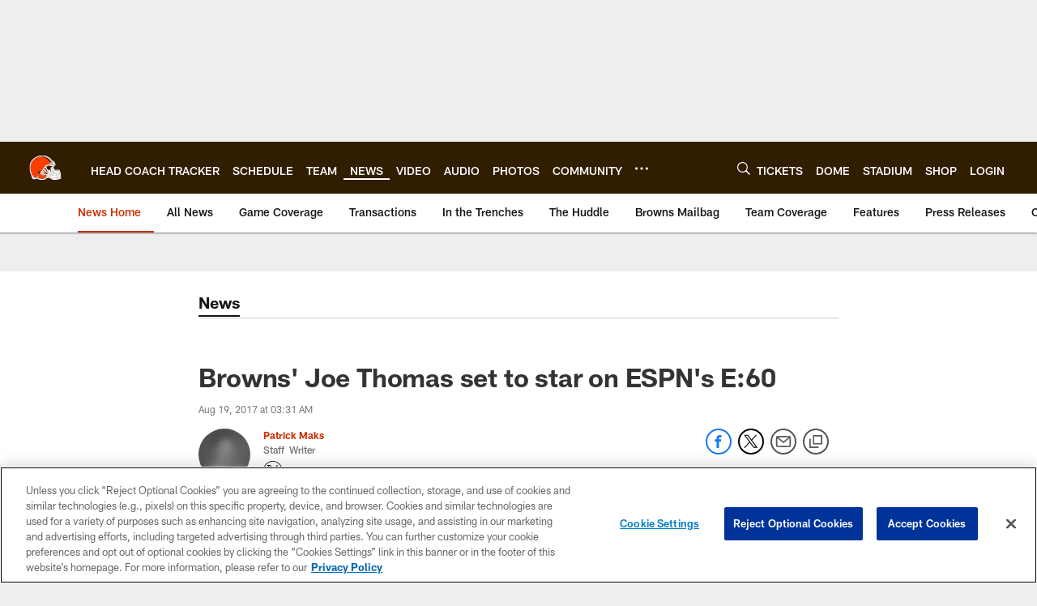

--- FILE ---
content_type: text/html; charset=utf-8
request_url: https://www.google.com/recaptcha/api2/aframe
body_size: 268
content:
<!DOCTYPE HTML><html><head><meta http-equiv="content-type" content="text/html; charset=UTF-8"></head><body><script nonce="TPwasM4qv5pN7iRVAEWBbA">/** Anti-fraud and anti-abuse applications only. See google.com/recaptcha */ try{var clients={'sodar':'https://pagead2.googlesyndication.com/pagead/sodar?'};window.addEventListener("message",function(a){try{if(a.source===window.parent){var b=JSON.parse(a.data);var c=clients[b['id']];if(c){var d=document.createElement('img');d.src=c+b['params']+'&rc='+(localStorage.getItem("rc::a")?sessionStorage.getItem("rc::b"):"");window.document.body.appendChild(d);sessionStorage.setItem("rc::e",parseInt(sessionStorage.getItem("rc::e")||0)+1);localStorage.setItem("rc::h",'1768775834156');}}}catch(b){}});window.parent.postMessage("_grecaptcha_ready", "*");}catch(b){}</script></body></html>

--- FILE ---
content_type: text/javascript; charset=utf-8
request_url: https://auth-id.clevelandbrowns.com/accounts.webSdkBootstrap?apiKey=4_htmGTM115ImsIMLxs7fvrQ&pageURL=https%3A%2F%2Fwww.clevelandbrowns.com%2Fnews%2Fbrowns-joe-thomas-set-to-star-on-espn-s-e-60-19217967&sdk=js_latest&sdkBuild=18435&format=json
body_size: 435
content:
{
  "callId": "019bd34151557af884e13b21d19f155b",
  "errorCode": 0,
  "apiVersion": 2,
  "statusCode": 200,
  "statusReason": "OK",
  "time": "2026-01-18T22:37:11.903Z",
  "hasGmid": "ver4"
}